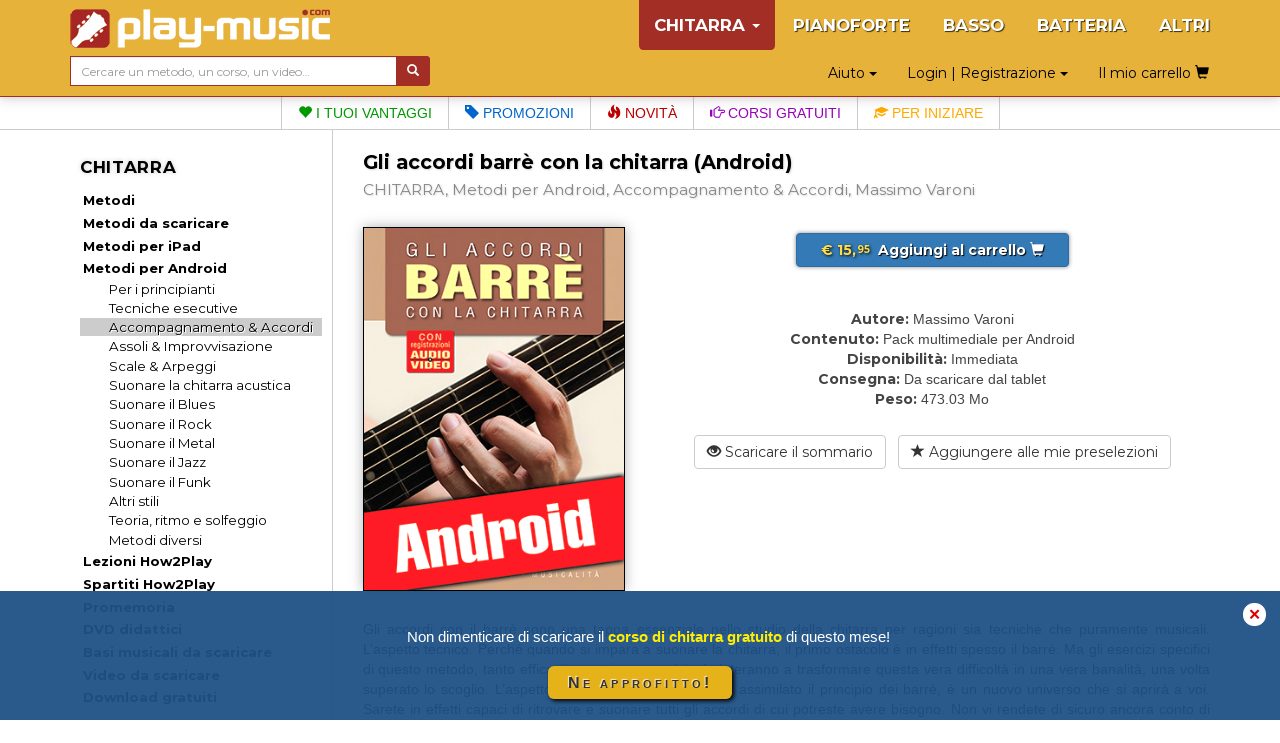

--- FILE ---
content_type: text/html; charset=UTF-8
request_url: https://www.play-music.com/it/product/accordi_barre_chitarra_android.html
body_size: 9044
content:
<!DOCTYPE html>
<html lang="it" xmlns:og="http://ogp.me/ns#">

<head>
    <!-- DEBUT GA4 -->
    <script async src="https://www.googletagmanager.com/gtag/js?id=G-RJZ7PP16SF"></script>
    <script>
      window.dataLayer = window.dataLayer || [];
      function gtag(){dataLayer.push(arguments);}
      gtag('js', new Date());

      gtag('config', 'G-RJZ7PP16SF');
    </script>
    <!-- FIN GA4 -->
    <meta charset="utf-8">
    <meta http-equiv="X-UA-Compatible" content="IE=edge">
    <meta name="viewport" content="width=device-width, initial-scale=0.86, maximum-scale=5.0, minimum-scale=0.86, shrink-to-fit=yes">
    <meta property="og:title" content="Gli accordi barrè con la chitarra (Android) (CHITARRA, Metodi per Android, Accompagnamento & Accordi, Massimo Varoni).">
    <meta property="og:type" content="article">
    <meta property="og:image" content="https://www.play-music.com/pics/3/accordi-barre-chitarra-android.jpg">
            <meta http-equiv="Content-Type" content="text/html; charset=utf-8">
    <meta http-equiv="Content-Language" content="it">
    <meta name="verify-v1" content="C0mWWHxT5aRqbui9AEkT5y+orslG2QEceVOQmK5x6rA=">
    <meta name="msvalidate.01" content="993CDB56E0DB44F41684ACD07A9166B3">
    <link rel="canonical" href="https://www.play-music.com/it/product/accordi_barre_chitarra.html">
<meta property="og:url" content="https://www.play-music.com/it/product/accordi_barre_chitarra.html">
    <title>Gli accordi barrè con la chitarra (Android) (CHITARRA, Metodi per Android, Accompagnamento & Accordi, Massimo Varoni).</title>
    <link href="/deco/bootstrap/css/bootstrap.min.css" rel="stylesheet">
    <link href="/newstyle.css?d=3" rel="stylesheet" type="text/css">
    <link rel="shortcut icon" type="image/png" href="/deco/favicon.ico">
    <script src="/deco/bootstrap/js/jquery.min.js"></script>
    <script src="/deco/bootstrap/js/bootstrap.min.js"></script>
    <link rel="preconnect" href="https://fonts.googleapis.com">
    <link rel="preconnect" href="https://fonts.gstatic.com" crossorigin>
    <link href="https://fonts.googleapis.com/css2?family=Montserrat:wght@200;400;700&display=swap" rel="stylesheet">
        <style>
            </style>
</head>

<body id="it" class="nothome">
    <div id="page">
        <nav class="navbar navbar-default navbar-fixed-top" id="nav-top">
            <div class="container">
                <div class="navbar-header">
                    <button type="button" class="navbar-toggle collapsed" data-toggle="collapse" data-target="#navbar" aria-expanded="false" aria-controls="navbar">
                        <span class="icon-bar"></span>
                        <span class="icon-bar"></span>
                        <span class="icon-bar"></span>
                    </button>
                    <a class="navbar-brand" href="/it"><img src="/deco/logo-G.png" alt="play-music.com CHITARRA" style="margin-top:-6px"></a>
                </div>
                <div id="navbar" class="navbar-collapse collapse">
                    <ul class="nav navbar-nav navbar-right hidden-xs">
                        <li class="dropdown active"><a href="#" class="dropdown-toggle" data-toggle="dropdown" role="button" aria-expanded="false">CHITARRA <span class="caret"></span></a><ul class="dropdown-menu" role="menu"><ul id="mmenu-top"><li class="mmenu11"><a href="/it/chitarra_intavolatura/metodi.html">Metodi</a></li><li class="mmenu11"><a href="/it/chitarra_intavolatura/metodi_scaricamento.html">Metodi da scaricare</a></li><li class="mmenu11"><a href="/it/chitarra_intavolatura/metodi_ipad.html">Metodi per iPad</a></li><li class="mmenu11"><a href="/it/chitarra_intavolatura/metodi_android.html">Metodi per Android</a></li><li class="mmenu21"><a href="/it/chitarra_intavolatura/metodi_android/principianti_iniziazione.html">Per i principianti</a></li><li class="mmenu21"><a href="/it/chitarra_intavolatura/metodi_android/iniziazione_tecniche.html">Tecniche esecutive</a></li><li class="mmenu22"><a href="/it/chitarra_intavolatura/metodi_android/accompagnamento.html">Accompagnamento & Accordi</a></li><li class="mmenu21"><a href="/it/chitarra_intavolatura/metodi_android/assolo_improvvisazione.html">Assoli & Improvvisazione</a></li><li class="mmenu21"><a href="/it/chitarra_intavolatura/metodi_android/scale_arpeggi.html">Scale & Arpeggi</a></li><li class="mmenu21"><a href="/it/chitarra_intavolatura/metodi_android/acustica.html">Suonare la chitarra acustica</a></li><li class="mmenu21"><a href="/it/chitarra_intavolatura/metodi_android/stile_blues.html">Suonare il Blues</a></li><li class="mmenu21"><a href="/it/chitarra_intavolatura/metodi_android/stile_rock.html">Suonare il Rock</a></li><li class="mmenu21"><a href="/it/chitarra_intavolatura/metodi_android/stile_metal.html">Suonare il Metal</a></li><li class="mmenu21"><a href="/it/chitarra_intavolatura/metodi_android/stile_jazz.html">Suonare il Jazz</a></li><li class="mmenu21"><a href="/it/chitarra_intavolatura/metodi_android/stile_funk.html">Suonare il Funk</a></li><li class="mmenu21"><a href="/it/chitarra_intavolatura/metodi_android/altri_stili.html">Altri stili</a></li><li class="mmenu21"><a href="/it/chitarra_intavolatura/metodi_android/teoria_solfeggio.html">Teoria, ritmo e solfeggio</a></li><li class="mmenu21"><a href="/it/chitarra_intavolatura/metodi_android/varie.html">Metodi diversi</a></li><li class="mmenu11"><a href="/it/chitarra_intavolatura/how2play.html">Lezioni How2Play</a></li><li class="mmenu11"><a href="/it/chitarra_intavolatura/spartiti.html">Spartiti How2Play</a></li><li class="mmenu11"><a href="/it/chitarra_intavolatura/depliant.html">Promemoria</a></li><li class="mmenu11"><a href="/it/chitarra_intavolatura/dvd.html">DVD didattici</a></li><li class="mmenu11"><a href="/it/chitarra_intavolatura/playbacks_scaricamento.html">Basi musicali da scaricare</a></li><li class="mmenu11"><a href="/it/chitarra_intavolatura/video_brani.html">Video da scaricare</a></li><li class="mmenu11"><a href="/it/chitarra_intavolatura/gratuiti.html">Download gratuiti</a></li><li class="mmenu11 white first"><a href="/it/chitarra_intavolatura/novita.html">Le ultime novità</a></li><li class="mmenu11 white"><a href="/it/chitarra_intavolatura/pack.html">Le offerte raggruppate</a></li><li class="mmenu11 white"><a href="/it/chitarra_intavolatura/promozioni.html">Le promozioni in corso</a></li><li class="mmenu03">&nbsp;</li></ul></ul></li><li><a href="/it/pianoforte_tastiera.html">PIANOFORTE</a></li><li><a href="/it/basso_intavolatura.html">BASSO</a></li><li><a href="/it/batteria.html">BATTERIA</a></li><li><a href="/it/altri_strumenti.html">ALTRI</a></li>                    </ul>
                    <ul class="nav navbar-nav navbar-right hidden-sm hidden-md hidden-lg">
                        <!--li style="border-bottom: 1px solid #700;"><a href="#" id="tognav">MENÙ</a></li-->
                        <li class="on"><a href="/it/chitarra_intavolatura.html">&gt; CHITARRA &lt;</a></li><li><a href="/it/pianoforte_tastiera.html">PIANOFORTE</a></li><li><a href="/it/basso_intavolatura.html">BASSO</a></li><li><a href="/it/batteria.html">BATTERIA</a></li><li><a href="/it/altri_strumenti.html">ALTRI</a></li>                        <li style="border-top: 1px solid #700;"><li class="dropdown"><a href="#" class="dropdown-toggle" data-toggle="dropdown" role="button" aria-expanded="false">Login | Registrazione <span class="caret"></span></a><ul class="dropdown-menu" role="menu"><li class="shy"><a class="btn btn-primary shyb" href="/it/il_mio_conto.html">ACCEDI</a></li><li class="shy"><a class="btn btn-primary shyb" href="/it/iscrizione.html">CREA UN ACCOUNT</a></li></ul></li></li>
                        <li class="dropdown"><a href="#" class="dropdown-toggle" data-toggle="dropdown" role="button" aria-expanded="false">Aiuto <span class="caret"></span></a><ul class="dropdown-menu" role="menu"><li><a href="/it/faq.html">FAQ (Domande più frequenti)</a></li><li><a href="/it/password_dimenticata.html">Password dimenticata?</a></li><li><a href="/it/no_email.html">Non ricevi le mail?</a></li><li><a href="/it/link_utili.html">Alcuni link utili</a></li><li><a href="/it/contatto.html">Contattaci</a></li></ul></li>                        <li><a class="btn memopanier" rel="nofollow" href="/it/il_mio_carrello.html">Il mio carrello <span class="glyphicon glyphicon-shopping-cart"></span></a></li>
                    </ul>
                </div>
            </div>
            <div class="container search-cart">
                <div class="row">
                    <div class="col-sm-4 text-left search">
                        <form class="form-horizontal" action="/it/ricerca.html" style="white-space: nowrap;">
                            <div class="input-group">
                                <input type="text" id="keywords" name="keywords" class="form-control input-sm" placeholder="Cercare un metodo, un corso, un video…" value="">
                                <span class="input-group-btn">
                                    <button class="btn btn-default btn-sm" type="submit" style="background-color:#a32e26;color:#FFF"> <span class="glyphicon glyphicon-search" aria-hidden="true"></span></button>
                                </span>
                            </div>
                        </form>
                    </div>
                    <div class="col-sm-8 text-right hidden-xs">
                        <div class="btn dropdown"><a href="#" class="dropdown-toggle" data-toggle="dropdown" role="button" aria-expanded="false">Aiuto <span class="caret"></span></a><ul class="dropdown-menu" role="menu"><li><a href="/it/faq.html">FAQ (Domande più frequenti)</a></li><li><a href="/it/password_dimenticata.html">Password dimenticata?</a></li><li><a href="/it/no_email.html">Non ricevi le mail?</a></li><li><a href="/it/link_utili.html">Alcuni link utili</a></li><li><a href="/it/contatto.html">Contattaci</a></li></ul></div>                        <div class="btn dropdown"><a href="#" class="dropdown-toggle" data-toggle="dropdown" role="button" aria-expanded="false">Login | Registrazione <span class="caret"></span></a><ul class="dropdown-menu" role="menu"><li class="shy"><a class="btn btn-primary shyb" href="/it/il_mio_conto.html">ACCEDI</a></li><li class="shy"><a class="btn btn-primary shyb" href="/it/iscrizione.html">CREA UN ACCOUNT</a></li></ul></div>                        <a class="btn memopanier" rel="nofollow" href="/it/il_mio_carrello.html">Il mio carrello <span class="glyphicon glyphicon-shopping-cart"></span></a>                    </div>
                </div>
            </div>
        </nav>

        <div class="row" style="margin:0"><div class="col-xs-12" style="padding:0"><ul id="bandMenu"><li><a href="https://www.play-music.com/it/i_vantaggi.html?asi=G"><span class="glyphicon glyphicon-heart"></span> I tuoi vantaggi</a></li><li><a href="https://www.play-music.com/it/chitarra_intavolatura/promozioni.html"><span class="glyphicon glyphicon-tag"></span> Promozioni</a></li><li><a href="https://www.play-music.com/it/chitarra_intavolatura/novita.html"><span class="glyphicon glyphicon-fire"></span> Novità</a></li><li><a href="/it/blog/Uno_standard_di_bossa-nova_samba_sulla_chitarra.html"><span class="glyphicon glyphicon-hand-right"></span> Corsi gratuiti</a></li><li><a href="https://www.play-music.com/it/offerta_chitarra_principiante_intavolatura.html"><span class="glyphicon glyphicon-education"></span> Per iniziare</a></li></ul></div></div>
        <div class="container" id="main-row">
            <div class="row">
                <nav class="hidden-xs col-sm-4 col-md-3 col-lg-3 left-side" id="left-block">
                    <div class="module-block panel panel-default"><div class="panel-heading">CHITARRA</div><div class="panel-body"><ul id="mmenu"><li class="mmenu11"><a href="/it/chitarra_intavolatura/metodi.html">Metodi</a></li><li class="mmenu11"><a href="/it/chitarra_intavolatura/metodi_scaricamento.html">Metodi da scaricare</a></li><li class="mmenu11"><a href="/it/chitarra_intavolatura/metodi_ipad.html">Metodi per iPad</a></li><li class="mmenu11"><a href="/it/chitarra_intavolatura/metodi_android.html">Metodi per Android</a></li><li class="mmenu21"><a href="/it/chitarra_intavolatura/metodi_android/principianti_iniziazione.html">Per i principianti</a></li><li class="mmenu21"><a href="/it/chitarra_intavolatura/metodi_android/iniziazione_tecniche.html">Tecniche esecutive</a></li><li class="mmenu22"><a href="/it/chitarra_intavolatura/metodi_android/accompagnamento.html">Accompagnamento & Accordi</a></li><li class="mmenu21"><a href="/it/chitarra_intavolatura/metodi_android/assolo_improvvisazione.html">Assoli & Improvvisazione</a></li><li class="mmenu21"><a href="/it/chitarra_intavolatura/metodi_android/scale_arpeggi.html">Scale & Arpeggi</a></li><li class="mmenu21"><a href="/it/chitarra_intavolatura/metodi_android/acustica.html">Suonare la chitarra acustica</a></li><li class="mmenu21"><a href="/it/chitarra_intavolatura/metodi_android/stile_blues.html">Suonare il Blues</a></li><li class="mmenu21"><a href="/it/chitarra_intavolatura/metodi_android/stile_rock.html">Suonare il Rock</a></li><li class="mmenu21"><a href="/it/chitarra_intavolatura/metodi_android/stile_metal.html">Suonare il Metal</a></li><li class="mmenu21"><a href="/it/chitarra_intavolatura/metodi_android/stile_jazz.html">Suonare il Jazz</a></li><li class="mmenu21"><a href="/it/chitarra_intavolatura/metodi_android/stile_funk.html">Suonare il Funk</a></li><li class="mmenu21"><a href="/it/chitarra_intavolatura/metodi_android/altri_stili.html">Altri stili</a></li><li class="mmenu21"><a href="/it/chitarra_intavolatura/metodi_android/teoria_solfeggio.html">Teoria, ritmo e solfeggio</a></li><li class="mmenu21"><a href="/it/chitarra_intavolatura/metodi_android/varie.html">Metodi diversi</a></li><li class="mmenu11"><a href="/it/chitarra_intavolatura/how2play.html">Lezioni How2Play</a></li><li class="mmenu11"><a href="/it/chitarra_intavolatura/spartiti.html">Spartiti How2Play</a></li><li class="mmenu11"><a href="/it/chitarra_intavolatura/depliant.html">Promemoria</a></li><li class="mmenu11"><a href="/it/chitarra_intavolatura/dvd.html">DVD didattici</a></li><li class="mmenu11"><a href="/it/chitarra_intavolatura/playbacks_scaricamento.html">Basi musicali da scaricare</a></li><li class="mmenu11"><a href="/it/chitarra_intavolatura/video_brani.html">Video da scaricare</a></li><li class="mmenu11"><a href="/it/chitarra_intavolatura/gratuiti.html">Download gratuiti</a></li><li class="mmenu11 white first"><a href="/it/chitarra_intavolatura/novita.html">Le ultime novità</a></li><li class="mmenu11 white"><a href="/it/chitarra_intavolatura/pack.html">Le offerte raggruppate</a></li><li class="mmenu11 white"><a href="/it/chitarra_intavolatura/promozioni.html">Le promozioni in corso</a></li><li class="mmenu03">&nbsp;</li></ul></div></div><div class="module-block panel panel-default"><div class="panel-heading">Selezioni tematiche</div><div class="panel-body in"><a href="/it/offerta_chitarra_principiante_intavolatura.html" class="tl thema first"  rel="nofollow">Per ben <strong>iniziare</strong> la chitarra</a><a href="/it/offerta_chitarra_tecniche.html" class="tl thema"  rel="nofollow">Per migliorare la <strong>tecnica</strong></a><a href="/it/offerta_chitarra_accordi.html" class="tl thema"  rel="nofollow">Per conoscere gli <strong>accordi</strong></a><a href="/it/offerta_chitarra_scale.html" class="tl thema"  rel="nofollow">Per conoscere le <strong>scale</strong></a><a href="/it/offerta_chitarra_accompagnamento.html" class="tl thema"  rel="nofollow">Per ben <strong>accompagnare</strong></a><a href="/it/offerta_chitarra_improvvisazione.html" class="tl thema"  rel="nofollow">Per ben <strong>improvvisare</strong></a><a href="/it/offerta_chitarra_soli.html" class="tl thema"  rel="nofollow">Per suonare dei <strong>soli</strong></a><a href="/it/offerta_chitarra_blues.html" class="tl thema"  rel="nofollow">Per suonare il <strong>blues</strong></a><a href="/it/offerta_chitarra_rock.html" class="tl thema"  rel="nofollow">Per suonare il <strong>rock</strong></a><a href="/it/offerta_chitarra_jazz.html" class="tl thema"  rel="nofollow">Per suonare il <strong>jazz</strong></a><strong><a href="/it/chitarra_intavolatura/offerte_tematiche.html" class="tl thema"  rel="nofollow"><p class="decal">Tutti i temi per la CHITARRA</p></a></strong></div></div><div class="module-block panel panel-default hidden" id="instru-select"><div class="panel-body"><ul><li class="on"><a href="/it/chitarra_intavolatura.html">&gt; CHITARRA &lt;</a></li><li><a href="/it/pianoforte_tastiera.html">PIANOFORTE</a></li><li><a href="/it/basso_intavolatura.html">BASSO</a></li><li><a href="/it/batteria.html">BATTERIA</a></li><li><a href="/it/altri_strumenti.html">ALTRI</a></li></ul></div></div><div><a href="/pics/catalogues/CATALOGO-CHITARRA.pdf" class="hidden-xs"><img src="/pics/catalogues/CATALOGO-CHITARRA.png" style="width:100%;"></a></div><div style="margin-top:1em;margin-bottom:1em;"><a id="pub4" href="https://www.play-music.com/it/applicazione-mac-pc.html" rel="nofollow"><img src="/pics/pubs/it/pub-app-it.jpg" alt="applicazione mac pc" style="width:100%;" /></a></div><div style="margin-top:1em"><a href="/it/richiesta-rivenditore.html" class="hidden-xs"><img src="/deco/revendeurit.jpg" style="width:100%"></a></div><br/><a id="pub6" href="http://www.play-music.com/it/diventare_affiliato.html" rel="nofollow"><img src="/pics/pubs/it/partenaireit.jpg" alt="diventare affiliato" style="width:100%;" /></a><div>&nbsp;</div>                </nav>
                <div class="col-xs-12 col-sm-8 col-md-9 col-lg-9 main" id="main-block">
                    <!--div class="hidden-xs hidden-md hidden-lg" style="height:40px;">&nbsp;</div-->
                    <div id="alert"></div>
                    <h1>Gli accordi barrè con la chitarra (Android)</h1>
                    <h2>
                        <span>CHITARRA, Metodi per Android, Accompagnamento & Accordi, Massimo Varoni</span>
                    </h2>
                    <div class="catpanel visible-xs "><a href="/it/chitarra_intavolatura/metodi_android.html" class="btn btn-primary btn-xs btn-block"><span class="glyphicon glyphicon-menu-left"></span> &nbsp; Metodi per Android </a></div>            <div id="product_detail">

                <div id="detail" class="row">
                    <div class="col-md-4 left">
                        <img src="https://www.play-music.com/pics/3/accordi-barre-chitarra-android.jpg" class="main-picture" alt="Gli accordi barrè con la chitarra (Android)" title="Gli accordi barrè con la chitarra (Android)">                    </div>
                    <div class="col-md-8 right infoproduit">
                        <div class="buyButtons"><p><a href="/it/chitarra_intavolatura/metodi_android/accompagnamento.html?cart=18894" class="buybtn btn btn-primary btn-block" rel="nofollow" data-cabin-event="Put in cart"><span class="prix"> € 15,<sup>95</sup> </span> &nbsp;Aggiungi al carrello&nbsp;<span class="glyphicon glyphicon-shopping-cart"></span></a></p></div><div><span class="left">Autore:</span> <span class="right">Massimo Varoni</span></div><div><span class="left">Contenuto:</span> <span class="right">Pack multimediale per Android</span></div><div><span class="left">Disponibilità:</span> <span class="right">Immediata</span></div><div><span class="left">Consegna:</span> <span class="right">Da scaricare dal tablet</span></div><div><span class="left">Peso:</span> <span class="right">473.03 Mo</span></div><div class="clearfix">&nbsp;</div><a href="/sommaires/AccordiBarreChitarra.pdf" class="btn btn-default btn-block" rel="nofollow"><span class="glyphicon glyphicon-eye-open"></span> Scaricare il sommario</a> &nbsp; <a href="?presel=18894" class="btn btn-default btn-block" rel="nofollow"><span class="glyphicon glyphicon-star"></span> Aggiungere alle mie preselezioni</a>                    </div>
                </div>

                <div class="break clearfix"></div>

                <!-- Descriptif du produit -->
                <div class="product_text">
                Gli accordi con il barrè sono una tappa essenziale nello studio della chitarra per ragioni sia tecniche che puramente musicali. L’aspetto tecnico. Perché quando si impara a suonare la chitarra, il primo ostacolo è in effetti spesso il barrè. Ma gli esercizi specifici di questo metodo, tanto efficaci quanto progressivi, vi aiuteranno a trasformare questa vera difficoltà in una vera banalità, una volta superato lo scoglio. L’aspetto musicale. Perché una volta assimilato il principio dei barrè, è un nuovo universo che si aprirà a voi. Sarete in effetti capaci di ritrovare e suonare tutti gli accordi di cui potreste avere bisogno. Non vi rendete di sicuro ancora conto di quanto vi sarà utile… ma questo metodo ve lo farà scoprire progressivamente. Per illustrare e applicare gli insegnamenti, scoprirete numerosi accompagnamenti di chitarra in diversi stili musicali (Blues, Rock, Jazz, Metal, Funk, Reggae…) poiché gli accordi col barrè sono universali. Sulle registrazioni allegate al metodo, troverete numerosi file audio e video. I video (mp4) presentano tramite l’immagine i numerosi esercizi e altri esempi così come devono essere suonati. Le registrazioni audio (mp3) invece propongono delle basi musicali per ogni accompagnamento, permettendovi quindi di suonare in vere condizioni musicali.                </div>

            </div>
        <div class="listing_home framed"><h3>Prodotto fisico originale ed altre versioni disponibili:</h3><div class="inframe" style="text-align:center;"><div class="mini_home clearfix withoverlay"><a href="/it/product/accordi_barre_chitarra.html" ><img src="/pics/3/M/accordi-barre-chitarra.jpg" class="img_M" alt="Gli accordi barrè con la chitarra"></a></div>
<div class="mini_home clearfix withoverlay"><a href="/it/product/accordi_barre_chitarra_pdf.html" ><img src="/pics/3/M/accordi-barre-chitarra-pdf.jpg" class="img_M" alt="Gli accordi barrè con la chitarra (pdf + mp3 + video)"></a></div>
<div class="mini_home clearfix withoverlay"><a href="/it/product/accordi_barre_chitarra_ipad.html" ><img src="/pics/3/M/accordi-barre-chitarra-ipad.jpg" class="img_M" alt="Gli accordi barrè con la chitarra (iPad)"></a></div>
</div><div class="break clearfix"></div></div>                <!-- Vidéo de présentation (bande annonce) -->
                                <!--h3 class="lm" id="video">Alcuni estratti video o audio di questo prodotto:</h3-->
                <div class="product_text clearfix video-block" id="video" title="Gli accordi barrè con la chitarra (Android)">
                        <!--script src="http://jwpsrv.com/library/pIwr3soaEeObPyIACmOLpg.js"></script-->
                        <script src="/deco/jwplayer/jwplayer.js"></script>
                        <script>jwplayer.key="Y+MiwE3zRgtS1stvKqCGj+QGh6dl7BTpOU6NdGnp+bE=";</script>
                        <div id="myPlayer"></div>
                        <script type="text/javascript">
                            jwplayer("myPlayer").setup({
                                width:        '100%',
                                aspectratio:  '16:9',
                                primary:      'html5',
                                stretching:   'exactfit',
                                controls:     'true',
                                fallback:     'false',
                                autostart:    false,
                                repeat:       'false',
                                skin:         {name: "roundster" },
                                file:         "https://www.play-music.com/ba/M-0462.mp4",
                                image:        "https://www.play-music.com/ba/M-0462.jpg"
                            });
                        </script>
                </div>
                                <!-- Fin de vidéo de présentation (bande annonce) -->
<div class="listing_home framed" id="epack-listing"><h3>Approfitta del <em>75%</em> di sconto sulle altre versioni di questo metodo!</h3><p class="intro">Comprando questo metodo nella sua versione Fisica (con registrazioni scaricabili), PDF, iPad o Android, beneficerai automaticamente di uno sconto del 75% sulle altre versioni digitali dello stesso metodo. Approfittane!</p><div class="epack-box"><p style="float:left"><img src="/pics/3/S/accordi-barre-chitarra-android.jpg" /><img src="/deco/plus.png" class="plus" /><img src="/pics/3/S/accordi-barre-chitarra.jpg" /></p><p style="float:right;padding-top:21px" class="pd1"><a href="/it/chitarra_intavolatura/metodi_android/accompagnamento.html?cart=10303&is=pack" class="buybtn btn btn-primary btn-block" rel="nofollow"><span class="prixjaune" data-cabin-event="Put in cart"> € 21,<sup>94</sup> </span> &nbsp; <span class="glyphicon glyphicon-shopping-cart"></span>&nbsp;</a><br /><span class="benef">Risparmia <span>11.96</span> €</span></p><div class="break clearfix"></div></div><div class="epack-box"><p style="float:left"><img src="/pics/3/S/accordi-barre-chitarra-android.jpg" /><img src="/deco/plus.png" class="plus" /><img src="/pics/3/S/accordi-barre-chitarra-pdf.jpg" /></p><p style="float:right;padding-top:21px" class="pd1"><a href="/it/chitarra_intavolatura/metodi_android/accompagnamento.html?cart=10305&is=pack" class="buybtn btn btn-primary btn-block" rel="nofollow"><span class="prixjaune" data-cabin-event="Put in cart"> € 19,<sup>94</sup> </span> &nbsp; <span class="glyphicon glyphicon-shopping-cart"></span>&nbsp;</a><br /><span class="benef">Risparmia <span>11.96</span> €</span></p><div class="break clearfix"></div></div><div class="epack-box"><p style="float:left"><img src="/pics/3/S/accordi-barre-chitarra-android.jpg" /><img src="/deco/plus.png" class="plus" /><img src="/pics/3/S/accordi-barre-chitarra-pdf.jpg" /><img src="/deco/plus.png" class="plus" /><img src="/pics/3/S/accordi-barre-chitarra.jpg" /></p><p style="float:right;padding-top:21px" class="pd1"><a href="/it/chitarra_intavolatura/metodi_android/accompagnamento.html?cart=10301&is=pack" class="buybtn btn btn-primary btn-block" rel="nofollow"><span class="prixjaune" data-cabin-event="Put in cart"> € 25,<sup>93</sup> </span> &nbsp; <span class="glyphicon glyphicon-shopping-cart"></span>&nbsp;</a><br /><span class="benef">Risparmia <span>23.92</span> €</span></p><div class="break clearfix"></div></div></div><div class="framed clearfix"><div class="listing_rel"><h3>I clienti che hanno comprato questo prodotto hanno anche comprato:</h3></div><div class="inframe"><div class="break clearfix recom-bag"><a href="https://www.play-music.com/it/product/accordi_accompagnamento_chitarra_3d_android.html" class="recom"><img src="/pics/3/M/accordi-accompagnamento-chitarra-3d-android.jpg" alt="Accordi & accompagnamento alla chitarra in 3D (Android)" /></a><a href="https://www.play-music.com/it/product/accompagnamento_strumming_chitarra_android.html" class="recom"><img src="/pics/3/M/accompagnamento-strumming-chitarra-android.jpg" alt="L'accompagnamento in strumming per chitarra (Android)" /></a><a href="https://www.play-music.com/it/product/chitarra_ritmica_3d_android.html" class="recom"><img src="/pics/3/M/chitarra-ritmica-3d-android.jpg" alt="La chitarra ritmica e di accompagnamento in 3D (Android)" /></a><a href="https://www.play-music.com/it/product/accordi_accompagnamento_chitarra_android.html" class="recom"><img src="/pics/3/M/accordi-accompagnamento-chitarra-android.jpg" alt="Accordi & accompagnamento (Android)" /></a><a href="https://www.play-music.com/it/product/tecniche_ritmiche_chitarra_android.html" class="recom"><img src="/pics/3/M/tecniche-ritmiche-chitarra-android.jpg" alt="Tecniche ritmiche per la chitarra (Android)" /></a><a href="https://www.play-music.com/it/product/accompagnamenti_assoli_heavy_metal_chitarra_android.html" class="recom"><img src="/pics/3/M/accompagnamenti-assoli-heavy-metal-chitarra-android.jpg" alt="Accompagnamenti & assoli heavy metal con la chitarra (Android)" /></a><a href="https://www.play-music.com/it/product/grandi_standards_jazz_chitarra_android.html" class="recom"><img src="/pics/3/M/grandi-standards-jazz-chitarra-android.jpg" alt="I grandi standards di jazz per chitarra (Android)" /></a><a href="https://www.play-music.com/it/product/metodo_chitarra_canto_android.html" class="recom"><img src="/pics/3/M/metodo-chitarra-canto-android.jpg" alt="Il metodo di chitarra e canto (Android)" /></a></div></div></div>                </div>
            </div>
        </div>

        <div id="bando-pms"><a href="/it/blog/Uno_standard_di_bossa-nova_samba_sulla_chitarra.html">Hai scaricato il corso di chitarra gratuito del mese?</a></div>
        <div id="bottom">
            <nav id="bot">
                <div id="menu_bas_1" class="module-block panel panel-default"><div class="panel-heading">SERVIZI</div><div class="panel-body in"><ul><li><a href="/it/iscrizione.html">Iscrizione gratuita</a></li><li><a href="/it/play_music_school.html">I corsi gratuiti</a></li><li><a href="/it/i_vantaggi.html">I vantaggi</a></li></ul></div></div>                <div id="menu_bas_2" class="module-block panel panel-default"><div class="panel-heading">INFORMAZIONI</div><div class="panel-body in"><ul><li><a href="/it/informazioni_generali.html">Informazioni generali</a></li><li><a href="/it/sconti_riduzioni.html">Sconti e riduzioni</a></li><li><a href="/it/diritti_di_utilizzazione.html">Diritti di utilizzazione</a></li></ul></div></div>                <div id="menu_bas_3" class="module-block panel panel-default"><div class="panel-heading">ALTRI</div><div class="panel-body in"><ul><li><a href="https://www.facebook.com/Play-Music-Italia-363073287042896/">Facebook</a></li><li><a href="/it/diventare_affiliato.html">Diventare affiliato</a></li><li><a href="/it/partner.html">I nostri partner</a></li></ul></div></div>            </nav>
            <div class="drapeaux">
                <a href="/fr/"><img src="/deco/fr.png"></a><a href="/it/"><img src="/deco/it.png"></a><a href="/es/"><img src="/deco/es.png"></a><a href="/de/"><img src="/deco/de.png"></a><a href="/en/"><img src="/deco/en.png"></a>            </div>
        </div>
    </div>

            <!--script>
            (function(i,s,o,g,r,a,m){i['GoogleAnalyticsObject']=r;i[r]=i[r]||function(){
            (i[r].q=i[r].q||[]).push(arguments)},i[r].l=1*new Date();a=s.createElement(o),
            m=s.getElementsByTagName(o)[0];a.async=1;a.src=g;m.parentNode.insertBefore(a,m)
            })(window,document,'script','https://www.google-analytics.com/analytics.js','ga');

            ga('create', 'UA-1755709-22', 'auto');
            ga('send', 'pageview');
            //ga('require', 'ecommerce');
        </script-->
                <!-- End Google Analytics -->
                    <div id="overlayPMS"><a onClick="document.getElementById('overlayPMS').style.display='none';window.sessionStorage.setItem('bpms', 'off')">✕</a>
            <div><div class="aTitle">Non dimenticare di scaricare il     <b>corso di chitarra gratuito</b> di questo mese!</div><div class="aLink">    <a href="/it/blog/Uno_standard_di_bossa-nova_samba_sulla_chitarra.html">Ne approfitto!</a></div></div>
        </div>
        <script type="text/javascript">
            if (window.sessionStorage.getItem('bpms') === 'off') {
                document.getElementById('overlayPMS').style.display = 'none';
            }
            const btn = document.querySelector('.aLink > a');
            btn.addEventListener("click", function() {
                document.getElementById('overlayPMS').style.display = 'none';
                window.sessionStorage.setItem('bpms', 'off');
            })
        </script>
        <script type="text/javascript">
        $(document).ready(function(evt) {
            $('#tognav').click(function() {
                $('#main-block').toggleClass('hidden-xs').toggleClass('hidden-sm');
                $('#left-block').toggleClass('hidden-xs').toggleClass('hidden-sm');
                $('#navbar').collapse('hide');
                $('#instru-select').toggleClass('hidden');
            });
            var duree = $('#main-block').width() * 35;
            $('.marquee').marquee({
                duration: duree,
                duplicated: true,
                gap: 50,
                delayBeforeStart: 0
            });
        });
    </script>
    <script async defer src="https://stats.play-music.com/hello.js"></script>
</body>

</html>
<script type="text/javascript">
    (function(d) {
        d.fn.marquee = function(w) {
            return this.each(function() {
                var a = d.extend({}, d.fn.marquee.defaults, w),
                    b = d(this),
                    c, k, p, q, h, l = 3,
                    x = "animation-play-state",
                    e = !1,
                    B = function(a, b, c) {
                        for (var d = ["webkit", "moz", "MS", "o", ""], e = 0; e < d.length; e++) d[e] || (b = b.toLowerCase()), a.addEventListener(d[e] + b, c, !1)
                    },
                    E = function(a) {
                        var b = [],
                            c;
                        for (c in a) a.hasOwnProperty(c) && b.push(c + ":" + a[c]);
                        b.push();
                        return "{" + b.join(",") + "}"
                    },
                    g = {
                        pause: function() {
                            e && a.allowCss3Support ? c.css(x, "paused") : d.fn.pause && c.pause();
                            b.data("runningStatus",
                                "paused");
                            b.trigger("paused")
                        },
                        resume: function() {
                            e && a.allowCss3Support ? c.css(x, "running") : d.fn.resume && c.resume();
                            b.data("runningStatus", "resumed");
                            b.trigger("resumed")
                        },
                        toggle: function() {
                            g["resumed" == b.data("runningStatus") ? "pause" : "resume"]()
                        },
                        destroy: function() {
                            clearTimeout(b.timer);
                            b.css("visibility", "hidden").html(b.find(".js-marquee:first"));
                            setTimeout(function() {
                                b.css("visibility", "visible")
                            }, 0)
                        }
                    };
                if ("string" === typeof w) d.isFunction(g[w]) && (c || (c = b.find(".js-marquee-wrapper")), !0 === b.data("css3AnimationIsSupported") &&
                    (e = !0), g[w]());
                else {
                    var r;
                    d.each(a, function(c, d) {
                        r = b.attr("data-" + c);
                        if ("undefined" !== typeof r) {
                            switch (r) {
                                case "true":
                                    r = !0;
                                    break;
                                case "false":
                                    r = !1
                            }
                            a[c] = r
                        }
                    });
                    a.duration = a.speed || a.duration;
                    q = "up" == a.direction || "down" == a.direction;
                    a.gap = a.duplicated ? a.gap : 0;
                    b.wrapInner('<div class="js-marquee"></div>');
                    var f = b.find(".js-marquee").css({
                        "margin-right": a.gap,
                        "float": "left"
                    });
                    a.duplicated && f.clone(!0).appendTo(b);
                    b.wrapInner('<div style="width:100000px" class="js-marquee-wrapper"></div>');
                    c = b.find(".js-marquee-wrapper");
                    if (q) {
                        var m = b.height();
                        c.removeAttr("style");
                        b.height(m);
                        b.find(".js-marquee").css({
                            "float": "none",
                            "margin-bottom": a.gap,
                            "margin-right": 0
                        });
                        a.duplicated && b.find(".js-marquee:last").css({
                            "margin-bottom": 0
                        });
                        var s = b.find(".js-marquee:first").height() + a.gap;
                        a.duration *= (parseInt(s, 10) + parseInt(m, 10)) / parseInt(m, 10)
                    } else h = b.find(".js-marquee:first").width() + a.gap, k = b.width(), a.duration *= (parseInt(h, 10) + parseInt(k, 10)) / parseInt(k, 10);
                    a.duplicated && (a.duration /= 2);
                    if (a.allowCss3Support) {
                        var f = document.body ||
                            document.createElement("div"),
                            n = "marqueeAnimation-" + Math.floor(1E7 * Math.random()),
                            z = ["Webkit", "Moz", "O", "ms", "Khtml"],
                            A = "animation",
                            t = "",
                            u = "";
                        f.style.animation && (u = "@keyframes " + n + " ", e = !0);
                        if (!1 === e)
                            for (var y = 0; y < z.length; y++)
                                if (void 0 !== f.style[z[y] + "AnimationName"]) {
                                    f = "-" + z[y].toLowerCase() + "-";
                                    A = f + A;
                                    x = f + x;
                                    u = "@" + f + "keyframes " + n + " ";
                                    e = !0;
                                    break
                                } e && (t = n + " " + a.duration / 1E3 + "s " + a.delayBeforeStart / 1E3 + "s infinite " + a.css3easing, b.data("css3AnimationIsSupported", !0))
                    }
                    var C = function() {
                            c.css("margin-top",
                                "up" == a.direction ? m + "px" : "-" + s + "px")
                        },
                        D = function() {
                            c.css("margin-left", "left" == a.direction ? k + "px" : "-" + h + "px")
                        };
                    a.duplicated ? (q ? c.css("margin-top", "up" == a.direction ? m : "-" + (2 * s - a.gap) + "px") : c.css("margin-left", "left" == a.direction ? k + "px" : "-" + (2 * h - a.gap) + "px"), l = 1) : q ? C() : D();
                    var v = function() {
                        a.duplicated && (1 === l ? (a._originalDuration = a.duration, a.duration = q ? "up" == a.direction ? a.duration + m / (s / a.duration) : 2 * a.duration : "left" == a.direction ? a.duration + k / (h / a.duration) : 2 * a.duration, t && (t = n + " " + a.duration / 1E3 +
                            "s " + a.delayBeforeStart / 1E3 + "s " + a.css3easing), l++) : 2 === l && (a.duration = a._originalDuration, t && (n += "0", u = d.trim(u) + "0 ", t = n + " " + a.duration / 1E3 + "s 0s infinite " + a.css3easing), l++));
                        q ? a.duplicated ? (2 < l && c.css("margin-top", "up" == a.direction ? 0 : "-" + s + "px"), p = {
                            "margin-top": "up" == a.direction ? "-" + s + "px" : 0
                        }) : (C(), p = {
                            "margin-top": "up" == a.direction ? "-" + c.height() + "px" : m + "px"
                        }) : a.duplicated ? (2 < l && c.css("margin-left", "left" == a.direction ? 0 : "-" + h + "px"), p = {
                            "margin-left": "left" == a.direction ? "-" + h + "px" : 0
                        }) : (D(), p = {
                            "margin-left": "left" ==
                                a.direction ? "-" + h + "px" : k + "px"
                        });
                        b.trigger("beforeStarting");
                        if (e) {
                            c.css(A, t);
                            var f = u + " { 100%  " + E(p) + "}",
                                g = d("style");
                            0 !== g.length ? g.filter(":last").append(f) : d("head").append("<style>" + f + "</style>");
                            B(c[0], "AnimationIteration", function() {
                                b.trigger("finished")
                            });
                            B(c[0], "AnimationEnd", function() {
                                v();
                                b.trigger("finished")
                            })
                        } else c.animate(p, a.duration, a.easing, function() {
                            b.trigger("finished");
                            a.pauseOnCycle ? b.timer = setTimeout(v, a.delayBeforeStart) : v()
                        });
                        b.data("runningStatus", "resumed")
                    };
                    b.bind("pause",
                        g.pause);
                    b.bind("resume", g.resume);
                    a.pauseOnHover && b.bind("mouseenter mouseleave", g.toggle);
                    e && a.allowCss3Support ? v() : b.timer = setTimeout(v, a.delayBeforeStart)
                }
            })
        };
        d.fn.marquee.defaults = {
            allowCss3Support: !0,
            css3easing: "linear",
            easing: "linear",
            delayBeforeStart: 1E3,
            direction: "left",
            duplicated: !1,
            duration: 5E3,
            gap: 20,
            pauseOnCycle: !1,
            pauseOnHover: !1
        }
    })(jQuery);
</script>